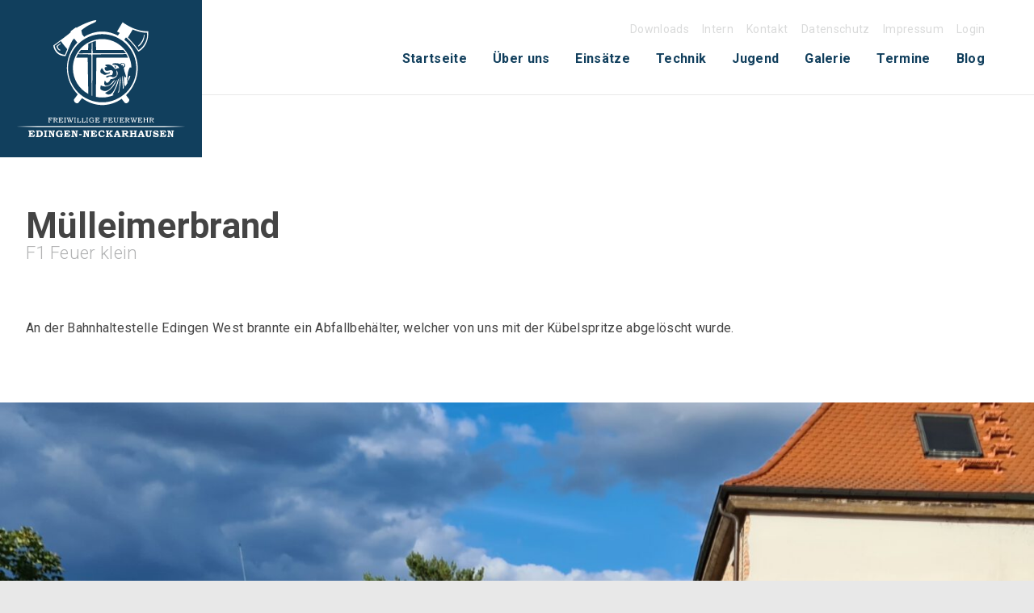

--- FILE ---
content_type: text/html; charset=UTF-8
request_url: https://fwen.de/einsaetze/muelleimerbrand-4-2023-10-15/
body_size: 14494
content:
<!doctype html><html class="no-js" lang="de"><head><meta charset="UTF-8"><meta http-equiv="X-UA-Compatible" content="IE=edge"><meta name="viewport" content="width=device-width, initial-scale=1.0"><link rel="profile" href="http://gmpg.org/xfn/11"><link rel="pingback" href="https://fwen.de/xmlrpc.php"><link media="all" href="https://fwen.de/wp-content/cache/autoptimize/css/autoptimize_89ded84607278941e3749d44fc38333d.css" rel="stylesheet"><title>Mülleimerbrand &#8211; Feuerwehr Edingen-Neckarhausen</title><meta name='robots' content='max-image-preview:large' /><link rel='dns-prefetch' href='//fonts.googleapis.com' /><link rel="alternate" type="application/rss+xml" title="Feuerwehr Edingen-Neckarhausen &raquo; Feed" href="https://fwen.de/feed/" /><link rel='stylesheet' id='Roboto-css' href='//fonts.googleapis.com/css?family=Roboto%3A300%2C400%2C700&#038;ver=6.4.7' type='text/css' media='all' /> <script type="text/javascript" src="https://fwen.de/wp-includes/js/jquery/jquery.min.js?ver=3.7.1" id="jquery-core-js"></script> <script type="text/javascript" src="https://fwen.de/wp-includes/js/jquery/jquery-migrate.min.js?ver=3.4.1" id="jquery-migrate-js"></script> <script type="text/javascript" src="https://fwen.de/wp-includes/js/jquery/ui/core.min.js?ver=1.13.2" id="jquery-ui-core-js"></script> <script type="text/javascript" src="https://fwen.de/wp-includes/js/jquery/ui/mouse.min.js?ver=1.13.2" id="jquery-ui-mouse-js"></script> <script type="text/javascript" src="https://fwen.de/wp-includes/js/jquery/ui/sortable.min.js?ver=1.13.2" id="jquery-ui-sortable-js"></script> <script type="text/javascript" src="https://fwen.de/wp-includes/js/jquery/ui/datepicker.min.js?ver=1.13.2" id="jquery-ui-datepicker-js"></script> <script type="text/javascript" id="jquery-ui-datepicker-js-after">jQuery(function(jQuery){jQuery.datepicker.setDefaults({"closeText":"Schlie\u00dfen","currentText":"Heute","monthNames":["Januar","Februar","M\u00e4rz","April","Mai","Juni","Juli","August","September","Oktober","November","Dezember"],"monthNamesShort":["Jan.","Feb.","M\u00e4rz","Apr.","Mai","Juni","Juli","Aug.","Sep.","Okt.","Nov.","Dez."],"nextText":"Weiter","prevText":"Zur\u00fcck","dayNames":["Sonntag","Montag","Dienstag","Mittwoch","Donnerstag","Freitag","Samstag"],"dayNamesShort":["So.","Mo.","Di.","Mi.","Do.","Fr.","Sa."],"dayNamesMin":["S","M","D","M","D","F","S"],"dateFormat":"d. MM yy","firstDay":1,"isRTL":false});});</script> <script type="text/javascript" src="https://fwen.de/wp-includes/js/jquery/ui/resizable.min.js?ver=1.13.2" id="jquery-ui-resizable-js"></script> <script type="text/javascript" src="https://fwen.de/wp-includes/js/jquery/ui/draggable.min.js?ver=1.13.2" id="jquery-ui-draggable-js"></script> <script type="text/javascript" src="https://fwen.de/wp-includes/js/jquery/ui/controlgroup.min.js?ver=1.13.2" id="jquery-ui-controlgroup-js"></script> <script type="text/javascript" src="https://fwen.de/wp-includes/js/jquery/ui/checkboxradio.min.js?ver=1.13.2" id="jquery-ui-checkboxradio-js"></script> <script type="text/javascript" src="https://fwen.de/wp-includes/js/jquery/ui/button.min.js?ver=1.13.2" id="jquery-ui-button-js"></script> <script type="text/javascript" src="https://fwen.de/wp-includes/js/jquery/ui/dialog.min.js?ver=1.13.2" id="jquery-ui-dialog-js"></script> <script type="text/javascript" id="events-manager-js-extra">var EM = {"ajaxurl":"https:\/\/fwen.de\/wp-admin\/admin-ajax.php","locationajaxurl":"https:\/\/fwen.de\/wp-admin\/admin-ajax.php?action=locations_search","firstDay":"1","locale":"de","dateFormat":"yy-mm-dd","ui_css":"https:\/\/fwen.de\/wp-content\/plugins\/events-manager\/includes\/css\/jquery-ui\/build.min.css","show24hours":"1","is_ssl":"1","autocomplete_limit":"10","calendar":{"breakpoints":{"small":560,"medium":908,"large":false}},"phone":"","datepicker":{"format":"d.m.Y","locale":"de"},"search":{"breakpoints":{"small":650,"medium":850,"full":false}},"url":"https:\/\/fwen.de\/wp-content\/plugins\/events-manager","txt_search":"Suche","txt_searching":"Suche...","txt_loading":"Wird geladen\u00a0\u2026"};</script> <script type="text/javascript" src="https://fwen.de/wp-content/plugins/events-manager/includes/js/events-manager.min.js?ver=6.4.6.4" id="events-manager-js"></script> <script type="text/javascript" src="https://fwen.de/wp-content/plugins/events-manager/includes/external/flatpickr/l10n/de.min.js?ver=6.4.6.4" id="em-flatpickr-localization-js"></script> <script></script><link rel="https://api.w.org/" href="https://fwen.de/wp-json/" /><link rel="EditURI" type="application/rsd+xml" title="RSD" href="https://fwen.de/xmlrpc.php?rsd" /><meta name="generator" content="WordPress 6.4.7" /><link rel="canonical" href="https://fwen.de/einsaetze/muelleimerbrand-4-2023-10-15/" /><link rel='shortlink' href='https://fwen.de/?p=9960' /><link rel="alternate" type="application/json+oembed" href="https://fwen.de/wp-json/oembed/1.0/embed?url=https%3A%2F%2Ffwen.de%2Feinsaetze%2Fmuelleimerbrand-4-2023-10-15%2F" /><link rel="alternate" type="text/xml+oembed" href="https://fwen.de/wp-json/oembed/1.0/embed?url=https%3A%2F%2Ffwen.de%2Feinsaetze%2Fmuelleimerbrand-4-2023-10-15%2F&#038;format=xml" /><meta name="generator" content="Powered by WPBakery Page Builder - drag and drop page builder for WordPress."/><link rel="icon" href="https://fwen.de/wp-content/uploads/2016/11/cropped-favicon-150x150.jpg" sizes="32x32" /><link rel="icon" href="https://fwen.de/wp-content/uploads/2016/11/cropped-favicon-300x300.jpg" sizes="192x192" /><link rel="apple-touch-icon" href="https://fwen.de/wp-content/uploads/2016/11/cropped-favicon-300x300.jpg" /><meta name="msapplication-TileImage" content="https://fwen.de/wp-content/uploads/2016/11/cropped-favicon-300x300.jpg" /> <noscript><style>.wpb_animate_when_almost_visible { opacity: 1; }</style></noscript></head><body class="einsaetze-template-default single single-einsaetze postid-9960 custom-background full-width front-page wpb-js-composer js-comp-ver-7.4 vc_responsive"><div id="wptime-plugin-preloader"></div><div class="header_container"><header id="header" class="header_wrap row" role="banner"><div class="site-header medium-12 large-12"><div class="header-logo"> <a href="https://fwen.de/"><img src="https://fwen.de/wp-content/themes/fwen-subtheme/images/logo-fwen.svg" alt="Feuerwehr Edingen-Neckarhausen" /></a></div><div class="header-main-nav column"><div class="right"><div class="second-nav"><ul id="menu-submenue" class="menu"><li id="menu-item-5129" class="menu-item menu-item-type-post_type menu-item-object-page menu-item-5129"><a href="https://fwen.de/downloads/">Downloads</a></li><li id="menu-item-5948" class="menu-item menu-item-type-custom menu-item-object-custom menu-item-5948"><a href="https://fwen.de/cloud">Intern</a></li><li id="menu-item-49" class="menu-item menu-item-type-post_type menu-item-object-page menu-item-49"><a href="https://fwen.de/kontakt/">Kontakt</a></li><li id="menu-item-4715" class="menu-item menu-item-type-post_type menu-item-object-page menu-item-privacy-policy menu-item-4715"><a rel="privacy-policy" href="https://fwen.de/datenschutz/">Datenschutz</a></li><li id="menu-item-50" class="menu-item menu-item-type-post_type menu-item-object-page menu-item-50"><a href="https://fwen.de/impressum/">Impressum</a></li><li id="menu-item-51" class="menu-item menu-item-type-custom menu-item-object-custom menu-item-51"><a href="/wp-admin">Login</a></li></ul></div><div class="nav_container norm"> <a class="skip-link screen-reader-text" href="#content">Skip to content</a><div class="nav_wrap row"> <button id="warning-button" class="show-for-small-only"><img src="/wp-content/themes/fwen-subtheme/images/icons/warning.svg" /></button><div class="title-bar" data-responsive-toggle="main-menu" data-hide-for="medium"> <button type="button" data-toggle><span class="genericon genericon-menu"></span></button></div><div class="top-bar" id="main-menu"><div class="top-bar-left"><ul class="menu vertical medium-horizontal" data-responsive-menu="drilldown medium-dropdown" data-parent-link="true" data-close-on-click-inside="false"><li id="menu-item-8" class="menu-item menu-item-type-post_type menu-item-object-page menu-item-home menu-item-8"><a href="https://fwen.de/">Startseite</a></li><li id="menu-item-39" class="menu-item menu-item-type-post_type menu-item-object-page menu-item-39"><a href="https://fwen.de/ueber-uns/">Über uns</a></li><li id="menu-item-24" class="menu-item menu-item-type-post_type menu-item-object-page menu-item-24"><a href="https://fwen.de/einsaetze/">Einsätze</a></li><li id="menu-item-38" class="menu-item menu-item-type-post_type menu-item-object-page menu-item-38"><a href="https://fwen.de/technik/">Technik</a></li><li id="menu-item-37" class="menu-item menu-item-type-post_type menu-item-object-page menu-item-37"><a href="https://fwen.de/jugend/">Jugend</a></li><li id="menu-item-57" class="menu-item menu-item-type-post_type menu-item-object-page menu-item-57"><a href="https://fwen.de/galerie/">Galerie</a></li><li id="menu-item-36" class="menu-item menu-item-type-post_type menu-item-object-page menu-item-36"><a href="https://fwen.de/termine/">Termine</a></li><li id="menu-item-5044" class="menu-item menu-item-type-post_type menu-item-object-page current_page_parent menu-item-5044"><a href="https://fwen.de/blog/">Blog</a></li></ul></div></div></div></div></div></div><div class="warning-box show-for-small-only"><h2>Aktuelle Warnungen</h2><div id="wetterdaten-header"></div></div></div></header></div><div class="content_container"><section class="content_wrap row" role="document"><div id="content" class="medium-12 large-12" role="main"><article id="post-9960" class="post-9960 einsaetze type-einsaetze status-publish has-post-thumbnail hentry category-einsatz"><header class="entry-header column"><h1 class="entry-title-page">Mülleimerbrand</h1><h3>F1 Feuer klein</h3></header><div class="entry-content-page column"><div class="small-12 medium-12 large-12 text-content"><p>An der Bahnhaltestelle Edingen West brannte ein Abfallbehälter, welcher von uns mit der Kübelspritze abgelöscht wurde.</p></div></div><div class="clearfix"></div><div class="einsatz-single-image small-12 medium-12 large-12"> <img src="https://fwen.de/wp-content/uploads/2022/07/20220726_184519-1440x995.jpg" /></div><div class="einsatz-fahrzeuge entry-content-page column"><h3>Ausger&uuml;ckte Fahrzeuge</h3><h2>HLF 20</h2></div><div class="einsatz-daten-box"><div class="einsatz-daten-content first small-12 medium-12 large-3 column"><h3>Datum</h3><h2>15.10.2023</h2></div><div class="einsatz-daten-content small-12 medium-12 large-3 column"><h3>Einsatzdauer</h3><h2>14:41						&ndash; 15:10</h2></div></div><footer class="entry-meta"></footer></article></div></section></div><div class="footer_container"><footer id="footer" class="footer_wrap row" role="contentinfo"><div class="medium-12 large-12 columns show-for-small-only"><div class="table mbl"><ul id="menu-submenue-1" class="menu navcntr"><li class="menu-item menu-item-type-post_type menu-item-object-page menu-item-5129"><a href="https://fwen.de/downloads/">Downloads</a></li><li class="menu-item menu-item-type-custom menu-item-object-custom menu-item-5948"><a href="https://fwen.de/cloud">Intern</a></li><li class="menu-item menu-item-type-post_type menu-item-object-page menu-item-49"><a href="https://fwen.de/kontakt/">Kontakt</a></li><li class="menu-item menu-item-type-post_type menu-item-object-page menu-item-privacy-policy menu-item-4715"><a rel="privacy-policy" href="https://fwen.de/datenschutz/">Datenschutz</a></li><li class="menu-item menu-item-type-post_type menu-item-object-page menu-item-50"><a href="https://fwen.de/impressum/">Impressum</a></li><li class="menu-item menu-item-type-custom menu-item-object-custom menu-item-51"><a href="/wp-admin">Login</a></li></ul></div></div><div id="ftxt" class="site-info medium-12 large-12 columns cntr"><div id="footer-adressen"><div id="text-3" class="widget widget_text small-12 medium-6 large-4 left"><h3 class="footer-title">Gerätehaus Edingen</h3><div class="textwidget"><p>Gartenstraße 6<br /> 68535 Edingen-Neckarhausen<br /> Tel.: 06203/81216<br /> Fax: 06203/892809</p></div></div><div id="text-4" class="widget widget_text small-12 medium-6 large-4 left"><h3 class="footer-title">Gerätehaus Neckarhausen</h3><div class="textwidget"><p>Hauptstraße (neben Schloss)<br /> 68535 Edingen-Neckarhausen<br /> Tel.: 06203/808132<br /> Fax: 06203/180070</p></div></div><div id="text-5" class="widget widget_text small-12 medium-6 large-4 left"><h3 class="footer-title">SocialMedia &#038; die FWEN-App</h3><div class="textwidget"><a href="https://www.facebook.com/FWEN112" target="_blank" rel="noopener"><img src="/wp-content/themes/fwen-subtheme/images/icons/icon-fb-badge.svg" alt="facebook" class="footer-fb-badge"/></a><a href="https://itunes.apple.com/de/app/feuerwehr-edingen-neckarhausen/id1120999134?mt=8" target="_blank" rel="noopener"><img src="/wp-content/themes/fwen-subtheme/images/icons/app-store-badge.svg" alt="app store" /></a><a href="http://chayns.net/64946-13322/app" target="_blank" rel="noopener"><img src="/wp-content/themes/fwen-subtheme/images/icons/android-store-badge.svg" alt="android" /></a></div></div></div></div></footer></div><div id="backtotop" class="hvr-fade"> <span class="genericon genericon-collapse"></span></div> <script type="text/javascript" src="https://fwen.de/wp-content/themes/wp-forge/js/what-input.js?ver=6.2.3" id="wpforge_what_input-js"></script> <script type="text/javascript" src="https://fwen.de/wp-content/themes/wp-forge/js/foundation.js?ver=6.2.3" id="wpforge_foundation-js"></script> <script type="text/javascript" src="https://fwen.de/wp-content/themes/wp-forge/js/theme-functions.js?ver=6.2.4.2" id="wpforge_functions-js"></script> <script type="text/javascript" id="nextgen-download-gallery-form-js-extra">var ngg_dlgallery = {"canDownloadAll":"1","canSelectAll":"1","alertNoImages":"Bitte w\u00e4hlen Sie ein oder mehrere Bilder zum Download"};</script> <script type="text/javascript" src="https://fwen.de/wp-content/plugins/nextgen-download-gallery/static/js/download-form.min.js?ver=1.6.2" id="nextgen-download-gallery-form-js"></script> <script type="text/javascript" src="https://fwen.de/wp-content/themes/wp-forge/js/app.js?ver=6.2.4.2" id="wpforge_load_foundation-js"></script> <script></script><script></script> <script src='/wp-content/themes/fwen-subtheme/js/fwen.js'></script> <script src='https://www.dwd.de/DWD/warnungen/warnapp/json/warnings.json'></script> </body></html>

--- FILE ---
content_type: image/svg+xml
request_url: https://fwen.de/wp-content/themes/fwen-subtheme/images/logo-fwen.svg
body_size: 27641
content:
<?xml version="1.0" encoding="utf-8"?>
<!-- Generator: Adobe Illustrator 20.1.0, SVG Export Plug-In . SVG Version: 6.00 Build 0)  -->
<svg version="1.1" id="Ebene_1" xmlns="http://www.w3.org/2000/svg" xmlns:xlink="http://www.w3.org/1999/xlink" x="0px" y="0px"
	 viewBox="0 0 224 155" style="enable-background:new 0 0 224 155;" xml:space="preserve">
<style type="text/css">
	.st0{fill:#FFFFFF;}
</style>
<g>
	<g>
		<path class="st0" d="M16.1,146.1h7.3l1,2.8l-1.1,0.4c-0.2-0.5-0.4-0.8-0.7-1.1c-0.3-0.3-0.5-0.5-0.9-0.6c-0.3-0.1-0.7-0.1-1.1-0.1
			h-1.3v2.2h0.4c0.3,0,0.6,0,0.7-0.1s0.2-0.1,0.2-0.2c0.1-0.1,0.1-0.3,0.1-0.6v-0.3h1.1v3.7h-1.1v-0.4c0-0.3,0-0.4-0.1-0.6
			c-0.1-0.1-0.1-0.2-0.2-0.2c-0.1,0-0.3-0.1-0.7-0.1h-0.4v2c0,0.2,0,0.3,0,0.4c0,0,0.1,0.1,0.1,0.1c0.1,0,0.2,0,0.4,0h0.7
			c0.6,0,1-0.1,1.4-0.2c0.4-0.2,0.7-0.4,1-0.8c0.3-0.4,0.5-0.8,0.7-1.3l1.2,0.4l-1.2,3.3h-7.6v-1.2h0.2c0.3,0,0.5,0,0.6-0.1
			c0.1,0,0.2-0.1,0.2-0.2c0-0.1,0-0.2,0-0.5V148c0-0.3,0-0.4-0.1-0.5c0-0.1-0.1-0.1-0.2-0.2c-0.1,0-0.2-0.1-0.4-0.1h-0.4V146.1z"/>
		<path class="st0" d="M26,146.1h4.6c1,0,1.9,0.2,2.5,0.5c0.6,0.3,1.1,0.8,1.5,1.5c0.4,0.7,0.6,1.4,0.6,2.3c0,0.6-0.1,1.2-0.3,1.7
			c-0.2,0.5-0.5,1-0.8,1.4c-0.4,0.4-0.8,0.7-1.2,0.9c-0.3,0.2-0.8,0.3-1.4,0.4c-0.6,0.1-1.1,0.1-1.4,0.1H26v-1.2h0.3
			c0.3,0,0.4,0,0.5-0.1c0.1,0,0.1-0.1,0.2-0.2c0-0.1,0.1-0.3,0.1-0.5V148c0-0.3,0-0.4-0.1-0.5c0-0.1-0.1-0.1-0.2-0.2
			c-0.1,0-0.3-0.1-0.5-0.1H26V146.1z M29.2,147.5v5.5c0,0.2,0,0.3,0,0.3c0,0.1,0.1,0.1,0.1,0.1c0.1,0,0.2,0,0.5,0
			c0.7,0,1.2-0.1,1.6-0.3c0.4-0.2,0.7-0.6,0.9-1c0.2-0.5,0.4-1,0.4-1.7c0-0.6-0.1-1.2-0.3-1.7c-0.2-0.5-0.5-0.8-0.8-1
			c-0.3-0.2-0.8-0.3-1.4-0.3H29.2z"/>
		<path class="st0" d="M36.6,146.1h4.3v1.2h-0.4c-0.2,0-0.4,0-0.5,0.1c-0.1,0-0.1,0.1-0.2,0.2c0,0.1-0.1,0.3-0.1,0.5v4.9
			c0,0.3,0,0.4,0,0.5c0,0.1,0.1,0.1,0.2,0.2c0.1,0.1,0.2,0.1,0.4,0.1h0.5v1.2h-4.3v-1.2h0.3c0.2,0,0.4,0,0.5-0.1
			c0.1,0,0.1-0.1,0.2-0.2c0-0.1,0.1-0.2,0.1-0.5v-4.9c0-0.3,0-0.5-0.1-0.5c0-0.1-0.1-0.2-0.2-0.2c-0.1,0-0.2-0.1-0.4-0.1h-0.4V146.1
			z"/>
		<path class="st0" d="M42.4,146.1h3.6l2.6,5.1v-3.1c0-0.3,0-0.4,0-0.5c0-0.1-0.1-0.2-0.2-0.2c-0.1,0-0.2-0.1-0.4-0.1h-0.4v-1.2h3.6
			v1.2h-0.4c-0.2,0-0.3,0-0.4,0.1c-0.1,0-0.1,0.1-0.2,0.2c0,0.1-0.1,0.3-0.1,0.5v6.8h-1.8l-3.3-6.5v4.5c0,0.3,0,0.4,0,0.5
			c0,0.1,0.1,0.1,0.2,0.2c0.1,0,0.2,0.1,0.4,0.1H46v1.2h-3.6v-1.2h0.4c0.2,0,0.4,0,0.4-0.1c0.1,0,0.1-0.1,0.2-0.2
			c0-0.1,0.1-0.2,0.1-0.4v-5c0-0.2,0-0.3-0.1-0.4c0-0.1-0.1-0.2-0.2-0.2c-0.1,0-0.2-0.1-0.4-0.1h-0.5V146.1z"/>
		<path class="st0" d="M57.5,150.2h4.3v1.2h-0.3c-0.2,0-0.4,0-0.4,0.1c-0.1,0-0.1,0.1-0.2,0.2c0,0.1-0.1,0.2-0.1,0.5v2.8h-1.3
			l-0.3-0.6c-0.4,0.3-0.8,0.5-1.2,0.6c-0.4,0.1-0.9,0.2-1.3,0.2c-0.8,0-1.5-0.2-2.2-0.6c-0.7-0.4-1.2-0.9-1.6-1.6
			c-0.4-0.7-0.6-1.5-0.6-2.4c0-0.9,0.2-1.6,0.6-2.3c0.4-0.7,0.9-1.2,1.6-1.6c0.7-0.4,1.4-0.6,2.2-0.6c0.4,0,0.8,0,1.2,0.1
			c0.4,0.1,0.7,0.2,1,0.4l0.2-0.4H60l0.8,2.9l-1.2,0.4c-0.4-0.6-0.7-1.1-0.9-1.3c-0.2-0.2-0.5-0.4-0.8-0.5c-0.3-0.1-0.6-0.2-0.9-0.2
			c-0.4,0-0.8,0.1-1.1,0.3c-0.3,0.2-0.6,0.6-0.8,1c-0.2,0.4-0.3,1-0.3,1.6c0,0.7,0.1,1.3,0.3,1.8c0.2,0.5,0.5,0.9,0.9,1.1
			c0.4,0.2,0.7,0.4,1.2,0.4c0.3,0,0.6-0.1,0.9-0.2c0.3-0.1,0.5-0.3,0.6-0.4c0.1-0.2,0.2-0.4,0.2-0.6v-0.3c0-0.2,0-0.4,0-0.4
			c0-0.1-0.1-0.1-0.2-0.2c-0.1,0-0.2-0.1-0.5-0.1h-0.5V150.2z"/>
		<path class="st0" d="M63,146.1h7.3l1,2.8l-1.1,0.4c-0.2-0.5-0.4-0.8-0.7-1.1c-0.3-0.3-0.5-0.5-0.9-0.6c-0.3-0.1-0.7-0.1-1.1-0.1
			h-1.3v2.2h0.4c0.3,0,0.6,0,0.7-0.1c0.1,0,0.2-0.1,0.2-0.2c0.1-0.1,0.1-0.3,0.1-0.6v-0.3h1.1v3.7h-1.1v-0.4c0-0.3,0-0.4-0.1-0.6
			c-0.1-0.1-0.1-0.2-0.2-0.2c-0.1,0-0.3-0.1-0.7-0.1h-0.4v2c0,0.2,0,0.3,0,0.4c0,0,0.1,0.1,0.1,0.1c0.1,0,0.2,0,0.4,0h0.7
			c0.6,0,1-0.1,1.4-0.2c0.4-0.2,0.7-0.4,1-0.8c0.3-0.4,0.5-0.8,0.7-1.3l1.2,0.4l-1.2,3.3H63v-1.2h0.2c0.3,0,0.5,0,0.6-0.1
			c0.1,0,0.2-0.1,0.2-0.2c0-0.1,0-0.2,0-0.5V148c0-0.3,0-0.4-0.1-0.5c0-0.1-0.1-0.1-0.2-0.2c-0.1,0-0.2-0.1-0.4-0.1H63V146.1z"/>
		<path class="st0" d="M72.9,146.1h3.6l2.6,5.1v-3.1c0-0.3,0-0.4,0-0.5c0-0.1-0.1-0.2-0.2-0.2c-0.1,0-0.2-0.1-0.4-0.1H78v-1.2h3.6
			v1.2h-0.4c-0.2,0-0.3,0-0.4,0.1c-0.1,0-0.1,0.1-0.2,0.2c0,0.1-0.1,0.3-0.1,0.5v6.8h-1.8l-3.3-6.5v4.5c0,0.3,0,0.4,0,0.5
			c0,0.1,0.1,0.1,0.2,0.2c0.1,0,0.2,0.1,0.4,0.1h0.4v1.2h-3.6v-1.2h0.4c0.2,0,0.4,0,0.4-0.1c0.1,0,0.1-0.1,0.2-0.2
			c0-0.1,0.1-0.2,0.1-0.4v-5c0-0.2,0-0.3-0.1-0.4c0-0.1-0.1-0.2-0.2-0.2c-0.1,0-0.2-0.1-0.4-0.1h-0.5V146.1z"/>
		<path class="st0" d="M83.1,150.9h3.4v1.5h-3.4V150.9z"/>
		<path class="st0" d="M88.2,146.1h3.6l2.6,5.1v-3.1c0-0.3,0-0.4,0-0.5c0-0.1-0.1-0.2-0.2-0.2c-0.1,0-0.2-0.1-0.4-0.1h-0.4v-1.2H97
			v1.2h-0.4c-0.2,0-0.3,0-0.4,0.1c-0.1,0-0.1,0.1-0.2,0.2c0,0.1-0.1,0.3-0.1,0.5v6.8h-1.8l-3.3-6.5v4.5c0,0.3,0,0.4,0,0.5
			c0,0.1,0.1,0.1,0.2,0.2c0.1,0,0.2,0.1,0.4,0.1h0.4v1.2h-3.6v-1.2h0.4c0.2,0,0.4,0,0.4-0.1c0.1,0,0.1-0.1,0.2-0.2
			c0-0.1,0.1-0.2,0.1-0.4v-5c0-0.2,0-0.3-0.1-0.4c0-0.1-0.1-0.2-0.2-0.2c-0.1,0-0.2-0.1-0.4-0.1h-0.5V146.1z"/>
		<path class="st0" d="M98.4,146.1h7.3l1,2.8l-1.1,0.4c-0.2-0.5-0.4-0.8-0.7-1.1c-0.3-0.3-0.5-0.5-0.9-0.6c-0.3-0.1-0.7-0.1-1.1-0.1
			h-1.3v2.2h0.4c0.3,0,0.6,0,0.7-0.1c0.1,0,0.2-0.1,0.2-0.2c0.1-0.1,0.1-0.3,0.1-0.6v-0.3h1.1v3.7H103v-0.4c0-0.3,0-0.4-0.1-0.6
			c-0.1-0.1-0.1-0.2-0.2-0.2c-0.1,0-0.3-0.1-0.7-0.1h-0.4v2c0,0.2,0,0.3,0,0.4c0,0,0.1,0.1,0.1,0.1c0.1,0,0.2,0,0.4,0h0.7
			c0.6,0,1-0.1,1.4-0.2c0.4-0.2,0.7-0.4,1-0.8c0.3-0.4,0.5-0.8,0.7-1.3l1.2,0.4l-1.2,3.3h-7.6v-1.2h0.2c0.3,0,0.5,0,0.6-0.1
			c0.1,0,0.2-0.1,0.2-0.2c0-0.1,0-0.2,0-0.5V148c0-0.3,0-0.4-0.1-0.5c0-0.1-0.1-0.1-0.2-0.2c-0.1,0-0.2-0.1-0.4-0.1h-0.4V146.1z"/>
		<path class="st0" d="M115,146.1h0.9l0.9,3.2l-1.2,0.3c-0.4-0.8-0.8-1.3-1.1-1.6c-0.5-0.4-1-0.6-1.6-0.6c-0.4,0-0.8,0.1-1.1,0.3
			c-0.4,0.2-0.6,0.6-0.8,1c-0.2,0.4-0.3,1-0.3,1.6c0,0.9,0.2,1.7,0.7,2.3c0.5,0.7,1.1,1,1.9,1c0.5,0,1-0.1,1.4-0.4
			c0.6-0.3,1.1-0.8,1.5-1.4l1,0.7c-0.6,0.9-1.2,1.5-1.7,1.8c-0.8,0.5-1.7,0.8-2.7,0.8c-0.8,0-1.6-0.2-2.2-0.6
			c-0.7-0.4-1.2-1-1.6-1.7c-0.4-0.7-0.6-1.5-0.6-2.3c0-0.8,0.2-1.6,0.6-2.3c0.4-0.7,0.9-1.2,1.6-1.6c0.7-0.4,1.4-0.6,2.2-0.6
			c0.8,0,1.6,0.2,2.2,0.5L115,146.1z"/>
		<path class="st0" d="M118.3,146.1h4.3v1.2h-0.3c-0.3,0-0.4,0-0.5,0c-0.1,0-0.2,0.1-0.2,0.2c0,0.1-0.1,0.2-0.1,0.5v2.3l2.7-2.5
			c0.1-0.1,0.2-0.2,0.2-0.2c0,0,0-0.1,0-0.1c0-0.1,0-0.1-0.1-0.1c0,0-0.2,0-0.4,0h-0.4v-1.2h4v1.2h-0.1c-0.2,0-0.3,0-0.4,0
			c-0.1,0-0.2,0.1-0.3,0.1c-0.1,0.1-0.2,0.2-0.4,0.3l-2.1,1.8l2.5,3.4c0.2,0.3,0.4,0.5,0.5,0.5c0.1,0.1,0.3,0.1,0.6,0.1h0.2v1.2
			h-4.4v-1.2h0.2c0.3,0,0.5,0,0.6,0c0.1,0,0.1-0.1,0.1-0.1c0-0.1-0.1-0.2-0.2-0.4l-1.5-2.2l-1.3,1.2v0.9c0,0.2,0,0.4,0.1,0.5
			c0,0.1,0.1,0.1,0.2,0.2c0.1,0,0.2,0.1,0.5,0.1h0.4v1.2h-4.3v-1.2h0.3c0.2,0,0.4,0,0.5-0.1c0.1,0,0.1-0.1,0.2-0.2
			c0-0.1,0.1-0.2,0.1-0.5v-4.8c0-0.3,0-0.4-0.1-0.5c0-0.1-0.1-0.2-0.2-0.2c-0.1,0-0.2-0.1-0.5-0.1h-0.4V146.1z"/>
		<path class="st0" d="M132.6,146.1h2l2.6,6.8c0.1,0.4,0.3,0.6,0.4,0.7c0.1,0.1,0.3,0.1,0.6,0.1v1.2H134v-1.2l0.3,0
			c0.2,0,0.4,0,0.5-0.1c0.1-0.1,0.1-0.1,0.1-0.2c0-0.1,0-0.2-0.1-0.5l-0.3-0.8h-2.7l-0.3,0.9c-0.1,0.2-0.1,0.3-0.1,0.4
			c0,0.1,0,0.1,0.1,0.2c0,0.1,0.1,0.1,0.2,0.1c0.1,0,0.3,0,0.6,0v1.2h-3.4v-1.2c0.2,0,0.4,0,0.5-0.1c0.1,0,0.2-0.1,0.2-0.2
			c0.1-0.1,0.1-0.2,0.2-0.4L132.6,146.1z M132.3,150.8h1.7l-0.9-2.4L132.3,150.8z"/>
		<path class="st0" d="M139.2,146.1h5.4c0.3,0,0.7,0,1.1,0.1c0.4,0.1,0.8,0.2,1.1,0.4c0.3,0.2,0.6,0.5,0.8,0.8
			c0.2,0.3,0.3,0.7,0.3,1.1c0,0.7-0.2,1.2-0.7,1.6c-0.5,0.4-1,0.7-1.7,0.8l1.8,2.1l0.1,0.1c0.1,0.1,0.2,0.2,0.3,0.3
			c0.1,0.1,0.2,0.1,0.3,0.1c0.1,0,0.2,0,0.4,0h0.4v1.2H146l-2.8-3.8h-0.7v1.8c0,0.3,0,0.5,0.1,0.6c0,0.1,0.1,0.1,0.2,0.2
			c0.1,0,0.2,0.1,0.4,0.1h0.4v1.2h-4.3v-1.2h0.4c0.2,0,0.4,0,0.4-0.1c0.1,0,0.2-0.1,0.2-0.2c0-0.1,0-0.2,0-0.5v-4.9
			c0-0.2,0-0.3,0-0.4c0-0.1-0.1-0.1-0.2-0.2c-0.1,0-0.2-0.1-0.3-0.1l-0.2,0h-0.3V146.1z M142.5,147.5v2.3h1.3c0.5,0,0.9,0,1.1-0.1
			c0.3-0.1,0.4-0.2,0.6-0.4c0.1-0.2,0.2-0.4,0.2-0.6c0-0.2-0.1-0.4-0.2-0.6c-0.1-0.2-0.3-0.3-0.5-0.4c-0.2-0.1-0.6-0.1-1.1-0.1
			H142.5z"/>
		<path class="st0" d="M149.9,146.1h4.3v1.2h-0.4c-0.2,0-0.4,0-0.4,0.1c-0.1,0-0.1,0.1-0.2,0.2c0,0.1-0.1,0.3-0.1,0.5v1.5h3.2v-1.6
			c0-0.2,0-0.3,0-0.4c0-0.1-0.1-0.2-0.2-0.2c-0.1,0-0.3-0.1-0.5-0.1h-0.3v-1.2h4.3v1.2h-0.4c-0.2,0-0.4,0-0.5,0.1
			c-0.1,0-0.1,0.1-0.2,0.2c0,0.1,0,0.3,0,0.6v4.8c0,0.3,0,0.5,0.1,0.6c0,0.1,0.1,0.1,0.2,0.2c0.1,0,0.3,0.1,0.6,0.1h0.3v1.2h-4.3
			v-1.2h0.3c0.3,0,0.4,0,0.5-0.1c0.1,0,0.2-0.1,0.2-0.2c0-0.1,0.1-0.3,0.1-0.6V151h-3.2v1.9c0,0.3,0,0.5,0,0.5
			c0,0.1,0.1,0.2,0.2,0.2c0.1,0,0.3,0.1,0.5,0.1h0.3v1.2h-4.3v-1.2h0.3c0.2,0,0.4,0,0.5-0.1c0.1,0,0.2-0.1,0.2-0.2
			c0-0.1,0.1-0.2,0.1-0.5v-4.8c0-0.3,0-0.5-0.1-0.6c0-0.1-0.1-0.2-0.2-0.2c-0.1,0-0.2-0.1-0.4-0.1h-0.4V146.1z"/>
		<path class="st0" d="M164.3,146.1h2l2.6,6.8c0.1,0.4,0.3,0.6,0.4,0.7c0.1,0.1,0.3,0.1,0.6,0.1v1.2h-4.2v-1.2l0.3,0
			c0.2,0,0.4,0,0.5-0.1c0.1-0.1,0.1-0.1,0.1-0.2c0-0.1,0-0.2-0.1-0.5l-0.3-0.8h-2.7l-0.3,0.9c-0.1,0.2-0.1,0.3-0.1,0.4
			c0,0.1,0,0.1,0.1,0.2c0,0.1,0.1,0.1,0.2,0.1c0.1,0,0.3,0,0.6,0v1.2h-3.4v-1.2c0.2,0,0.4,0,0.5-0.1s0.2-0.1,0.2-0.2
			c0.1-0.1,0.1-0.2,0.2-0.4L164.3,146.1z M164,150.8h1.7l-0.9-2.4L164,150.8z"/>
		<path class="st0" d="M170.4,146.1h4.3v1.2h-0.4c-0.2,0-0.3,0-0.4,0.1c-0.1,0-0.1,0.1-0.2,0.2c0,0.1-0.1,0.3-0.1,0.5v3.2
			c0,0.6,0.1,1,0.2,1.3c0.1,0.3,0.3,0.5,0.5,0.7c0.2,0.2,0.5,0.2,0.9,0.2s0.7-0.1,0.9-0.3c0.3-0.2,0.5-0.4,0.6-0.6
			c0.1-0.3,0.2-0.7,0.2-1.3v-3.5c0-0.1,0-0.3-0.1-0.3c-0.1-0.1-0.1-0.1-0.2-0.2c-0.1,0-0.2,0-0.4,0h-0.3v-1.2h3.6v1.2h-0.3
			c-0.3,0-0.5,0-0.5,0.1c-0.1,0.1-0.2,0.1-0.2,0.2c0,0.1-0.1,0.2-0.1,0.5v3.5c0,0.6-0.1,1.2-0.3,1.6c-0.3,0.6-0.7,1-1.2,1.4
			c-0.6,0.3-1.2,0.5-2,0.5c-0.5,0-1-0.1-1.5-0.2c-0.4-0.2-0.8-0.4-1.1-0.7c-0.3-0.3-0.5-0.6-0.7-1c-0.1-0.3-0.2-0.9-0.2-1.5v-3.4
			c0-0.3,0-0.5-0.1-0.6c0-0.1-0.1-0.2-0.2-0.2c-0.1,0-0.2-0.1-0.4-0.1h-0.4V146.1z"/>
		<path class="st0" d="M187.4,146.1l0.8,2.9l-1.2,0.3c-0.4-0.7-0.8-1.2-1.3-1.5c-0.5-0.3-1-0.5-1.6-0.5c-0.4,0-0.6,0.1-0.9,0.2
			c-0.2,0.1-0.3,0.3-0.3,0.5c0,0.2,0.1,0.4,0.3,0.6c0.2,0.2,0.5,0.3,1,0.5l1.7,0.5c0.9,0.3,1.6,0.6,2,1.1c0.4,0.4,0.6,1,0.6,1.6
			c0,0.8-0.3,1.4-0.9,1.9c-0.7,0.6-1.5,0.9-2.5,0.9c-0.5,0-0.9-0.1-1.3-0.2c-0.4-0.1-0.8-0.3-1.2-0.6l-0.3,0.6h-0.9l-0.6-3.4
			l1.2-0.3c0.3,0.7,0.7,1.3,1.3,1.7c0.6,0.5,1.2,0.7,1.9,0.7c0.3,0,0.6,0,0.8-0.1c0.2-0.1,0.4-0.2,0.5-0.3c0.1-0.1,0.2-0.3,0.2-0.4
			c0-0.3-0.1-0.5-0.4-0.6c-0.2-0.2-0.7-0.4-1.3-0.5l-1.5-0.4c-0.2-0.1-0.5-0.2-0.9-0.4c-0.4-0.2-0.7-0.4-0.9-0.5
			c-0.2-0.2-0.4-0.4-0.5-0.7c-0.1-0.3-0.2-0.6-0.2-0.9c0-0.5,0.1-0.9,0.4-1.3c0.3-0.4,0.6-0.7,1.2-1c0.5-0.2,1.1-0.4,1.7-0.4
			c0.8,0,1.4,0.2,2.1,0.6l0.2-0.4H187.4z"/>
		<path class="st0" d="M189.9,146.1h7.3l1,2.8l-1.1,0.4c-0.2-0.5-0.4-0.8-0.7-1.1c-0.3-0.3-0.5-0.5-0.9-0.6
			c-0.3-0.1-0.7-0.1-1.1-0.1h-1.3v2.2h0.4c0.3,0,0.6,0,0.7-0.1c0.1,0,0.2-0.1,0.2-0.2c0.1-0.1,0.1-0.3,0.1-0.6v-0.3h1.1v3.7h-1.1
			v-0.4c0-0.3,0-0.4-0.1-0.6c-0.1-0.1-0.1-0.2-0.2-0.2c-0.1,0-0.3-0.1-0.7-0.1h-0.4v2c0,0.2,0,0.3,0,0.4c0,0,0.1,0.1,0.1,0.1
			c0.1,0,0.2,0,0.4,0h0.7c0.6,0,1-0.1,1.4-0.2c0.4-0.2,0.7-0.4,1-0.8c0.3-0.4,0.5-0.8,0.7-1.3l1.2,0.4l-1.2,3.3h-7.6v-1.2h0.2
			c0.3,0,0.5,0,0.6-0.1c0.1,0,0.2-0.1,0.2-0.2c0-0.1,0-0.2,0-0.5V148c0-0.3,0-0.4-0.1-0.5c0-0.1-0.1-0.1-0.2-0.2
			c-0.1,0-0.2-0.1-0.4-0.1h-0.4V146.1z"/>
		<path class="st0" d="M199.8,146.1h3.6l2.6,5.1v-3.1c0-0.3,0-0.4,0-0.5c0-0.1-0.1-0.2-0.2-0.2c-0.1,0-0.2-0.1-0.4-0.1h-0.4v-1.2
			h3.6v1.2h-0.4c-0.2,0-0.3,0-0.4,0.1c-0.1,0-0.1,0.1-0.2,0.2c0,0.1-0.1,0.3-0.1,0.5v6.8h-1.8l-3.3-6.5v4.5c0,0.3,0,0.4,0,0.5
			c0,0.1,0.1,0.1,0.2,0.2c0.1,0,0.2,0.1,0.4,0.1h0.4v1.2h-3.6v-1.2h0.4c0.2,0,0.4,0,0.4-0.1c0.1,0,0.1-0.1,0.2-0.2
			c0-0.1,0.1-0.2,0.1-0.4v-5c0-0.2,0-0.3-0.1-0.4c0-0.1-0.1-0.2-0.2-0.2c-0.1,0-0.2-0.1-0.4-0.1h-0.5V146.1z"/>
	</g>
	<g>
		<path class="st0" d="M42.2,129.2v0.5h0.3c0.2,0,0.3,0,0.3,0c0.1,0,0.1,0.1,0.1,0.1c0,0.1,0,0.2,0,0.4v4.3c0,0.2,0,0.3,0,0.4
			c0,0.1-0.1,0.1-0.1,0.1c0,0-0.1,0-0.4,0h-0.2v0.5h2.5v-0.5h-0.2c-0.2,0-0.3,0-0.4-0.1c-0.1,0-0.1-0.1-0.1-0.1c0,0-0.1-0.1-0.1-0.4
			v-1.9h0.6c0.3,0,0.5,0,0.6,0.1c0.1,0.1,0.2,0.1,0.3,0.3c0.1,0.1,0.1,0.3,0.1,0.5v0.3h0.6V131h-0.6v0.2c0,0.2,0,0.4-0.1,0.6
			c-0.1,0.1-0.2,0.2-0.3,0.3c-0.1,0.1-0.4,0.1-0.7,0.1H44v-2.3h1.3c0.4,0,0.8,0,1,0.1c0.2,0.1,0.4,0.2,0.5,0.3
			c0.2,0.2,0.3,0.4,0.5,0.8l0,0.1l0.5-0.2l-0.6-1.8H42.2z"/>
		<path class="st0" d="M54.5,135.1c-0.1,0-0.2-0.1-0.3-0.2c0,0-0.1-0.1-0.3-0.3l-1.6-2c0.5,0,0.9-0.1,1.2-0.2
			c0.3-0.2,0.6-0.4,0.7-0.6c0.2-0.3,0.3-0.6,0.3-0.9c0-0.3-0.1-0.6-0.3-0.9c-0.2-0.3-0.4-0.4-0.8-0.6c-0.3-0.1-0.8-0.2-1.4-0.2h-3.3
			v0.5H49c0.2,0,0.3,0,0.3,0c0.1,0,0.1,0.1,0.1,0.1c0,0.1,0,0.2,0,0.4v4.2c0,0.4,0,0.4,0,0.4c0,0.1,0,0.1-0.1,0.2
			c0,0-0.1,0.1-0.1,0.1c0,0-0.1,0-0.3,0h-0.3v0.5h2.5v-0.5H51c-0.3,0-0.4,0-0.4-0.1c-0.1,0-0.1-0.1-0.1-0.2c0,0,0-0.1,0-0.4v-1.9
			h0.7l2.3,3l0,0h1.5v-0.5h-0.2C54.8,135.2,54.6,135.2,54.5,135.1z M53.4,130.9c0,0.3-0.1,0.5-0.2,0.7c-0.1,0.2-0.3,0.3-0.6,0.4
			c-0.2,0.1-0.5,0.1-0.9,0.1h-1.2v-2.3h1.6c0.4,0,0.6,0,0.8,0.1c0.2,0.1,0.3,0.2,0.4,0.4C53.4,130.5,53.4,130.7,53.4,130.9z"/>
		<path class="st0" d="M61.6,133.5c-0.2,0.4-0.3,0.7-0.5,0.9c-0.2,0.3-0.5,0.4-0.8,0.6c-0.3,0.1-0.7,0.2-1.2,0.2h-1
			c-0.3,0-0.3,0-0.3,0c0,0-0.1,0-0.1-0.1c0,0,0-0.1,0-0.4v-2h0.7c0.2,0,0.4,0,0.5,0c0.1,0,0.2,0.1,0.3,0.2c0.1,0.1,0.1,0.2,0.2,0.2
			c0,0.1,0,0.2,0,0.4v0.3H60v-2.9h-0.6v0.2c0,0.3,0,0.4-0.1,0.5c0,0.1-0.1,0.2-0.3,0.3c-0.1,0.1-0.3,0.1-0.6,0.1h-0.7v-2.2h1.5
			c0.4,0,0.7,0,0.9,0.1c0.2,0,0.3,0.1,0.5,0.2c0.2,0.1,0.3,0.2,0.4,0.4c0.1,0.2,0.2,0.4,0.3,0.6l0,0.1l0.5-0.2l-0.6-1.8H56v0.5H56
			c0.4,0,0.5,0,0.5,0c0.1,0,0.1,0.1,0.2,0.1c0,0,0.1,0.1,0.1,0.4v4.4c0,0.3,0,0.3,0,0.4c0,0.1-0.1,0.1-0.2,0.2c0,0-0.1,0-0.4,0H56
			v0.5h5.5l0.7-2.1L61.6,133.5L61.6,133.5z"/>
		<path class="st0" d="M63.2,129.7h0.3c0.2,0,0.3,0,0.4,0.1c0.1,0,0.1,0.1,0.1,0.1c0,0.1,0,0.2,0,0.5v4.2c0,0.3,0,0.4,0,0.4
			c0,0.1-0.1,0.1-0.1,0.1c0,0-0.1,0.1-0.4,0.1h-0.3v0.5h2.5v-0.5h-0.2c-0.2,0-0.3,0-0.4-0.1c-0.1,0-0.1-0.1-0.1-0.2
			c0-0.1-0.1-0.2-0.1-0.4v-4.1c0-0.3,0-0.4,0.1-0.5c0-0.1,0.1-0.1,0.1-0.2c0.1,0,0.2-0.1,0.4-0.1h0.2v-0.5h-2.5V129.7z"/>
		<path class="st0" d="M73.4,129.7h0.3c0.2,0,0.3,0,0.3,0.1c0,0,0.1,0.1,0.1,0.1c0,0.1,0,0.2-0.1,0.3l-1.3,4.1l-1.3-4.1
			c0-0.2-0.1-0.3-0.1-0.3c0-0.1,0-0.1,0.1-0.1c0,0,0.1-0.1,0.3-0.1h0.3v-0.5h-2.4v0.5h0.1c0.2,0,0.3,0,0.4,0.1
			c0.1,0.1,0.2,0.2,0.3,0.4l0.3,0.8l-1.1,3.3l-1.2-4.1c0-0.1-0.1-0.3-0.1-0.3c0-0.1,0-0.1,0.1-0.2c0,0,0.1,0,0.3,0H69v-0.5h-2.4v0.5
			h0.1c0.2,0,0.3,0,0.4,0.1c0.1,0.1,0.2,0.2,0.3,0.5l1.7,5.4l0,0h0.7L71,132l1.2,3.6l0,0H73l1.8-5.4c0.1-0.2,0.1-0.3,0.2-0.4
			c0-0.1,0.1-0.1,0.2-0.1c0.1,0,0.2,0,0.3,0l0.1,0v-0.5h-2.1V129.7z"/>
		<path class="st0" d="M76.4,129.7h0.3c0.2,0,0.3,0,0.4,0.1c0.1,0,0.1,0.1,0.1,0.1c0,0.1,0,0.2,0,0.5v4.2c0,0.3,0,0.4,0,0.4
			c0,0.1-0.1,0.1-0.1,0.1c0,0-0.1,0.1-0.4,0.1h-0.3v0.5h2.5v-0.5h-0.2c-0.2,0-0.3,0-0.4-0.1c-0.1,0-0.1-0.1-0.1-0.2
			c0-0.1-0.1-0.2-0.1-0.4v-4.1c0-0.3,0-0.4,0.1-0.5c0-0.1,0.1-0.1,0.1-0.2c0.1,0,0.2-0.1,0.4-0.1h0.2v-0.5h-2.5V129.7z"/>
		<path class="st0" d="M85.1,133.5c-0.2,0.4-0.4,0.7-0.6,1c-0.2,0.2-0.4,0.4-0.7,0.5c-0.3,0.1-0.6,0.2-1,0.2h-0.3
			c-0.3,0-0.3,0-0.3,0c0,0-0.1,0-0.1-0.1c0,0,0-0.1,0-0.3v-4.4c0-0.2,0-0.3,0-0.3c0-0.1,0.1-0.1,0.1-0.1c0,0,0.1,0,0.3,0h0.3v-0.5
			h-2.6v0.5h0.3c0.2,0,0.3,0,0.4,0c0.1,0,0.1,0.1,0.1,0.1c0,0,0,0.2,0,0.4v4.3c0,0.2,0,0.3,0,0.4c0,0.1-0.1,0.1-0.1,0.1
			c0,0-0.1,0-0.4,0h-0.3v0.5h4.7l0.7-2.1L85.1,133.5L85.1,133.5z"/>
		<path class="st0" d="M91.2,133.5c-0.2,0.4-0.4,0.7-0.6,1c-0.2,0.2-0.4,0.4-0.7,0.5c-0.3,0.1-0.6,0.2-1,0.2h-0.3
			c-0.3,0-0.3,0-0.3,0c0,0-0.1,0-0.1-0.1c0,0,0-0.1,0-0.3v-4.4c0-0.2,0-0.3,0-0.3c0-0.1,0.1-0.1,0.1-0.1c0,0,0.1,0,0.3,0h0.3v-0.5
			h-2.6v0.5h0.3c0.2,0,0.3,0,0.4,0c0.1,0,0.1,0.1,0.1,0.1c0,0,0,0.2,0,0.4v4.3c0,0.2,0,0.3,0,0.4c0,0.1-0.1,0.1-0.1,0.1
			c0,0-0.1,0-0.4,0h-0.3v0.5H91l0.7-2.1L91.2,133.5L91.2,133.5z"/>
		<path class="st0" d="M92.4,129.7h0.3c0.2,0,0.3,0,0.4,0.1c0.1,0,0.1,0.1,0.1,0.1c0,0.1,0,0.2,0,0.5v4.2c0,0.3,0,0.4,0,0.4
			c0,0.1-0.1,0.1-0.1,0.1c0,0-0.1,0.1-0.4,0.1h-0.3v0.5H95v-0.5h-0.2c-0.2,0-0.3,0-0.4-0.1c-0.1,0-0.1-0.1-0.1-0.2
			c0-0.1-0.1-0.2-0.1-0.4v-4.1c0-0.3,0-0.4,0.1-0.5c0-0.1,0.1-0.1,0.1-0.2c0.1,0,0.2-0.1,0.4-0.1H95v-0.5h-2.5V129.7z"/>
		<path class="st0" d="M100.3,132.8L100.3,132.8c0.5,0,0.6,0,0.7,0c0.1,0,0.2,0.1,0.2,0.2c0.1,0.1,0.1,0.3,0.1,0.5v0.3
			c0,0.2,0,0.4-0.1,0.5c0,0.1-0.1,0.2-0.2,0.3c-0.1,0.1-0.3,0.2-0.6,0.3c-0.2,0.1-0.5,0.1-0.7,0.1c-0.4,0-0.8-0.1-1.2-0.3
			c-0.4-0.2-0.7-0.6-0.9-1c-0.2-0.4-0.3-0.9-0.3-1.4c0-0.7,0.2-1.4,0.6-1.9c0.4-0.5,1-0.8,1.6-0.8c0.4,0,0.8,0.1,1.2,0.4
			c0.3,0.3,0.7,0.7,0.9,1.3l0,0l0.5-0.2l-0.5-2.1h-0.4l-0.1,0.4c-0.2-0.1-0.3-0.2-0.4-0.2c-0.2-0.1-0.4-0.1-0.6-0.2
			c-0.2,0-0.4-0.1-0.6-0.1c-0.9,0-1.6,0.3-2.3,1c-0.6,0.6-0.9,1.4-0.9,2.4c0,0.9,0.3,1.7,0.9,2.4c0.6,0.6,1.4,1,2.2,1
			c0.4,0,0.9-0.1,1.3-0.2c0.3-0.1,0.5-0.2,0.8-0.4l0.2,0.5h0.5v-2.3c0-0.3,0-0.4,0-0.4c0-0.1,0.1-0.1,0.1-0.1c0,0,0.1,0,0.3,0h0.3
			v-0.5h-2.7V132.8z"/>
		<path class="st0" d="M109.9,133.5c-0.2,0.4-0.3,0.7-0.5,0.9c-0.2,0.3-0.5,0.4-0.8,0.6c-0.3,0.1-0.7,0.2-1.2,0.2h-1
			c-0.3,0-0.3,0-0.3,0c0,0-0.1,0-0.1-0.1c0,0,0-0.1,0-0.4v-2h0.7c0.2,0,0.4,0,0.5,0c0.1,0,0.2,0.1,0.3,0.2c0.1,0.1,0.1,0.2,0.2,0.2
			c0,0.1,0,0.2,0,0.4v0.3h0.6v-2.9h-0.6v0.2c0,0.3,0,0.4-0.1,0.5c0,0.1-0.1,0.2-0.3,0.3c-0.1,0.1-0.3,0.1-0.6,0.1H106v-2.2h1.5
			c0.4,0,0.7,0,0.9,0.1c0.2,0,0.3,0.1,0.5,0.2c0.2,0.1,0.3,0.2,0.4,0.4c0.1,0.2,0.2,0.4,0.3,0.6l0,0.1l0.5-0.2l-0.6-1.8h-5.3v0.5
			h0.1c0.4,0,0.5,0,0.5,0c0.1,0,0.1,0.1,0.2,0.1c0,0,0.1,0.1,0.1,0.4v4.4c0,0.3,0,0.3,0,0.4c0,0.1-0.1,0.1-0.2,0.2c0,0-0.1,0-0.4,0
			h-0.2v0.5h5.5l0.7-2.1L109.9,133.5L109.9,133.5z"/>
		<path class="st0" d="M120,129.2h-5v0.5h0.3c0.2,0,0.3,0,0.3,0c0.1,0,0.1,0.1,0.1,0.1c0,0,0,0.2,0,0.4v4.3c0,0.2,0,0.3,0,0.4
			c0,0.1-0.1,0.1-0.1,0.1c0,0-0.1,0-0.4,0h-0.2v0.5h2.5v-0.5h-0.2c-0.2,0-0.3,0-0.4-0.1c-0.1,0-0.1-0.1-0.1-0.1c0,0-0.1-0.1-0.1-0.4
			v-1.9h0.6c0.3,0,0.5,0,0.6,0.1c0.1,0.1,0.2,0.1,0.3,0.3c0.1,0.1,0.1,0.3,0.1,0.5v0.3h0.6V131h-0.6v0.2c0,0.2,0,0.4-0.1,0.6
			c-0.1,0.1-0.2,0.2-0.3,0.3c-0.1,0.1-0.4,0.1-0.7,0.1h-0.6v-2.3h1.3c0.4,0,0.8,0,1,0.1c0.2,0.1,0.4,0.2,0.5,0.3
			c0.2,0.2,0.3,0.4,0.5,0.8l0,0.1l0.5-0.2L120,129.2L120,129.2z"/>
		<path class="st0" d="M127.2,133.5c-0.2,0.4-0.3,0.7-0.5,0.9c-0.2,0.3-0.5,0.4-0.8,0.6c-0.3,0.1-0.7,0.2-1.2,0.2h-1
			c-0.3,0-0.3,0-0.3,0c0,0-0.1,0-0.1-0.1c0,0,0-0.1,0-0.4v-2h0.7c0.2,0,0.4,0,0.5,0c0.1,0,0.2,0.1,0.3,0.2c0.1,0.1,0.1,0.2,0.2,0.2
			c0,0.1,0,0.2,0,0.4v0.3h0.6v-2.9H125v0.2c0,0.3,0,0.4-0.1,0.5c0,0.1-0.1,0.2-0.3,0.3c-0.1,0.1-0.3,0.1-0.6,0.1h-0.7v-2.2h1.5
			c0.4,0,0.7,0,0.9,0.1c0.2,0,0.3,0.1,0.5,0.2c0.2,0.1,0.3,0.2,0.4,0.4c0.1,0.2,0.2,0.4,0.3,0.6l0,0.1l0.5-0.2l-0.6-1.8h-5.3v0.5
			h0.1c0.4,0,0.5,0,0.5,0c0.1,0,0.1,0.1,0.2,0.1c0,0,0.1,0.1,0.1,0.4v4.4c0,0.3,0,0.3,0,0.4c0,0.1-0.1,0.1-0.2,0.2c0,0-0.1,0-0.4,0
			h-0.2v0.5h5.5l0.7-2.1L127.2,133.5L127.2,133.5z"/>
		<path class="st0" d="M133.2,129.7h0.2c0.2,0,0.3,0,0.3,0.1c0.1,0,0.1,0.1,0.2,0.2c0,0.1,0.1,0.2,0.1,0.4v2.7
			c0,0.5-0.1,0.9-0.2,1.1c-0.1,0.2-0.3,0.4-0.6,0.6c-0.3,0.2-0.6,0.3-1,0.3c-0.3,0-0.6-0.1-0.9-0.2c-0.3-0.2-0.5-0.4-0.6-0.6
			c-0.1-0.2-0.2-0.6-0.2-1.1v-2.9c0-0.3,0-0.4,0-0.4c0-0.1,0.1-0.1,0.1-0.1c0.1,0,0.2-0.1,0.4-0.1h0.2v-0.5h-2.6v0.5h0.3
			c0.2,0,0.3,0,0.3,0c0.1,0,0.1,0.1,0.1,0.1c0,0.1,0,0.2,0,0.4v3.1c0,0.5,0.1,0.9,0.3,1.2c0.2,0.3,0.5,0.6,0.9,0.8
			c0.4,0.2,0.9,0.3,1.3,0.3c0.5,0,1-0.1,1.4-0.3c0.4-0.2,0.7-0.5,0.9-0.9c0.2-0.4,0.3-0.8,0.3-1.4v-2.9c0-0.2,0-0.4,0.1-0.5
			c0.1-0.1,0.2-0.1,0.5-0.1h0.2v-0.5h-2.2V129.7z"/>
		<path class="st0" d="M142.3,133.5c-0.2,0.4-0.3,0.7-0.5,0.9c-0.2,0.3-0.5,0.4-0.8,0.6c-0.3,0.1-0.7,0.2-1.2,0.2h-1
			c-0.3,0-0.3,0-0.3,0c0,0-0.1,0-0.1-0.1c0,0,0-0.1,0-0.4v-2h0.7c0.2,0,0.4,0,0.5,0c0.1,0,0.2,0.1,0.3,0.2c0.1,0.1,0.1,0.2,0.2,0.2
			c0,0.1,0,0.2,0,0.4v0.3h0.6v-2.9h-0.6v0.2c0,0.3,0,0.4-0.1,0.5c0,0.1-0.1,0.2-0.3,0.3c-0.1,0.1-0.3,0.1-0.6,0.1h-0.7v-2.2h1.5
			c0.4,0,0.7,0,0.9,0.1c0.2,0,0.3,0.1,0.5,0.2c0.2,0.1,0.3,0.2,0.4,0.4c0.1,0.2,0.2,0.4,0.3,0.6l0,0.1l0.5-0.2l-0.6-1.8h-5.3v0.5
			h0.1c0.4,0,0.5,0,0.5,0c0.1,0,0.1,0.1,0.2,0.1c0,0,0.1,0.1,0.1,0.4v4.4c0,0.3,0,0.3,0,0.4c0,0.1-0.1,0.1-0.2,0.2c0,0-0.1,0-0.4,0
			h-0.2v0.5h5.5l0.7-2.1L142.3,133.5L142.3,133.5z"/>
		<path class="st0" d="M149.7,135.1c-0.1,0-0.2-0.1-0.3-0.2c0,0-0.1-0.1-0.3-0.3l-1.6-2c0.5,0,0.9-0.1,1.2-0.2
			c0.3-0.2,0.6-0.4,0.7-0.6c0.2-0.3,0.3-0.6,0.3-0.9c0-0.3-0.1-0.6-0.3-0.9c-0.2-0.3-0.4-0.4-0.8-0.6c-0.3-0.1-0.8-0.2-1.4-0.2h-3.3
			v0.5h0.3c0.2,0,0.3,0,0.3,0c0.1,0,0.1,0.1,0.1,0.1c0,0.1,0,0.2,0,0.4v4.2c0,0.4,0,0.4,0,0.4c0,0.1,0,0.1-0.1,0.2
			c0,0-0.1,0.1-0.1,0.1c0,0-0.1,0-0.3,0h-0.3v0.5h2.5v-0.5h-0.2c-0.3,0-0.4,0-0.4-0.1c-0.1,0-0.1-0.1-0.1-0.2c0,0,0-0.1,0-0.4v-1.9
			h0.7l2.3,3l0,0h1.5v-0.5h-0.2C150,135.2,149.8,135.2,149.7,135.1z M148.6,130.9c0,0.3-0.1,0.5-0.2,0.7c-0.1,0.2-0.3,0.3-0.6,0.4
			c-0.2,0.1-0.5,0.1-0.9,0.1h-1.2v-2.3h1.6c0.4,0,0.6,0,0.8,0.1c0.2,0.1,0.3,0.2,0.4,0.4C148.6,130.5,148.6,130.7,148.6,130.9z"/>
		<path class="st0" d="M157.6,129.7h0.3c0.2,0,0.3,0,0.3,0.1c0,0,0.1,0.1,0.1,0.1c0,0.1,0,0.2-0.1,0.3l-1.3,4.1l-1.3-4.1
			c0-0.2-0.1-0.3-0.1-0.3c0-0.1,0-0.1,0.1-0.1c0,0,0.1-0.1,0.3-0.1h0.3v-0.5H154v0.5h0.1c0.2,0,0.3,0,0.4,0.1
			c0.1,0.1,0.2,0.2,0.3,0.4l0.3,0.8l-1.1,3.3l-1.2-4.1c0-0.1-0.1-0.3-0.1-0.3c0-0.1,0-0.1,0.1-0.2c0,0,0.1,0,0.3,0h0.3v-0.5h-2.4
			v0.5h0.1c0.2,0,0.3,0,0.4,0.1c0.1,0.1,0.2,0.2,0.3,0.5l1.7,5.4l0,0h0.7l1.2-3.7l1.2,3.6l0,0h0.7l1.8-5.4c0.1-0.2,0.1-0.3,0.2-0.4
			c0-0.1,0.1-0.1,0.2-0.1c0.1,0,0.2,0,0.3,0l0.1,0v-0.5h-2.1V129.7z"/>
		<path class="st0" d="M166.3,133.5c-0.2,0.4-0.3,0.7-0.5,0.9c-0.2,0.3-0.5,0.4-0.8,0.6c-0.3,0.1-0.7,0.2-1.2,0.2h-1
			c-0.3,0-0.3,0-0.3,0c0,0-0.1,0-0.1-0.1c0,0,0-0.1,0-0.4v-2h0.7c0.2,0,0.4,0,0.5,0c0.1,0,0.2,0.1,0.3,0.2c0.1,0.1,0.1,0.2,0.2,0.2
			c0,0.1,0,0.2,0,0.4v0.3h0.6v-2.9h-0.6v0.2c0,0.3,0,0.4-0.1,0.5c0,0.1-0.1,0.2-0.3,0.3c-0.1,0.1-0.3,0.1-0.6,0.1h-0.7v-2.2h1.5
			c0.4,0,0.7,0,0.9,0.1c0.2,0,0.3,0.1,0.5,0.2c0.2,0.1,0.3,0.2,0.4,0.4c0.1,0.2,0.2,0.4,0.3,0.6l0,0.1l0.5-0.2l-0.6-1.8h-5.3v0.5
			h0.1c0.4,0,0.5,0,0.5,0c0.1,0,0.1,0.1,0.2,0.1c0,0,0.1,0.1,0.1,0.4v4.4c0,0.3,0,0.3,0,0.4c0,0.1-0.1,0.1-0.2,0.2c0,0-0.1,0-0.4,0
			h-0.2v0.5h5.5l0.7-2.1L166.3,133.5L166.3,133.5z"/>
		<path class="st0" d="M172.1,129.7h0.3c0.2,0,0.3,0,0.3,0.1c0.1,0,0.1,0.1,0.1,0.2c0,0,0,0.1,0,0.4v1.7h-3.2v-1.7
			c0-0.3,0-0.4,0-0.4c0-0.1,0.1-0.1,0.1-0.2c0.1,0,0.2-0.1,0.4-0.1h0.2v-0.5H168v0.5h0.3c0.1,0,0.3,0,0.3,0c0.1,0,0.1,0.1,0.1,0.1
			c0,0.1,0,0.2,0,0.4v4.4c0,0.2,0,0.3,0,0.4c0,0.1-0.1,0.1-0.1,0.1c0,0-0.1,0-0.4,0H168v0.5h2.6v-0.5h-0.1c-0.4,0-0.5,0-0.6,0
			c-0.1,0-0.1-0.1-0.1-0.1c0,0,0-0.1,0-0.4v-2h3.2v1.9c0,0.3,0,0.4,0,0.5c0,0.1-0.1,0.1-0.1,0.1c0,0-0.2,0-0.4,0h-0.2v0.5h2.5v-0.5
			h-0.1c-0.4,0-0.5,0-0.5,0c-0.1,0-0.1-0.1-0.1-0.1c0,0,0-0.1,0-0.4v-4.3c0-0.3,0-0.4,0-0.4c0-0.1,0.1-0.1,0.1-0.1
			c0,0,0.1-0.1,0.3-0.1h0.3v-0.5h-2.5V129.7z"/>
		<path class="st0" d="M182.2,135.2c-0.1,0-0.3,0-0.4-0.1c-0.1,0-0.2-0.1-0.3-0.2c0,0-0.1-0.1-0.3-0.3l-1.6-2c0.5,0,0.9-0.1,1.2-0.2
			c0.3-0.2,0.6-0.4,0.7-0.6c0.2-0.3,0.3-0.6,0.3-0.9c0-0.3-0.1-0.6-0.3-0.9c-0.2-0.3-0.4-0.4-0.8-0.6c-0.3-0.1-0.8-0.2-1.4-0.2H176
			v0.5h0.3c0.2,0,0.3,0,0.3,0c0.1,0,0.1,0.1,0.1,0.1c0,0.1,0,0.2,0,0.4v4.2c0,0.4,0,0.4,0,0.4c0,0.1,0,0.1-0.1,0.2
			c0,0-0.1,0.1-0.1,0.1c0,0-0.1,0-0.3,0H176v0.5h2.5v-0.5h-0.2c-0.3,0-0.4,0-0.4-0.1c-0.1,0-0.1-0.1-0.1-0.2c0,0,0-0.1,0-0.4v-1.9
			h0.7l2.3,3l0,0h1.5v-0.5H182.2z M180.7,130.9c0,0.3-0.1,0.5-0.2,0.7c-0.1,0.2-0.3,0.3-0.6,0.4c-0.2,0.1-0.5,0.1-0.9,0.1h-1.2v-2.3
			h1.6c0.4,0,0.6,0,0.8,0.1c0.2,0.1,0.3,0.2,0.4,0.4C180.6,130.5,180.7,130.7,180.7,130.9z"/>
	</g>
	<path class="st0" d="M0,141c9.3-0.2,18.7-0.4,28-0.6l28,0h56h56h28c9.3,0.2,18.7,0.3,28,0.6c-9.3,0.2-18.7,0.4-28,0.6h-28h-56H56
		l-28,0C18.7,141.4,9.3,141.3,0,141z"/>
	<rect x="154.5" y="44.3" class="st0" width="0.3" height="0.4"/>
	<path class="st0" d="M137.7,74.9c-1.7,6.2-0.5,16.8-3.7,21.7c0.7-0.4,1.4-0.9,2-1.4C136.8,88.9,139,81.2,137.7,74.9z"/>
	<path class="st0" d="M150,73.6c-1.9,1.2-2.1,4.2-1.9,7.5c1.1-2.2,2-4.5,2.7-6.9C150.6,74,150.3,73.8,150,73.6z"/>
	<path class="st0" d="M141,91c0.4-0.4,0.9-0.9,1.3-1.3c-0.7-5.5-0.9-11.6-2-16.7C139.3,77.9,140.9,84.8,141,91z"/>
	<path class="st0" d="M174.4,14.7c-7.7,0.4-13.3-1.8-17.8-3.3c-6.8-2.2-16-8.6-16-8.6l-7.4,12.3c1,0.5,2,1,3,1.6l0.5,0.3l-2.3,3.4
		c-6.3-3.4-13.4-5.3-20.9-5.3c-8.7,0-16.8,2.6-23.8,7c-1.1-1.4-2-2.6-2.6-3.4l-1.1-5.2c8.9-7.7,15.9-9,19.4-11.6
		c-0.4-1.4,0.4-0.5,0.4-2c-0.9,0.3-6.7-0.1-25,9.4C80.6,9.6,80.3,9.8,80,10l-1.3-0.4l-6.4,4.7c0,0-0.4,1-0.7,2.1
		c-2.2,1.8-4.5,3.7-6.8,5.4c-0.3,0.2-3.6,2.8-5.1,3.9c-0.8,0.6-1.6,1.1-2.4,1.7c-1.2,0.9-2.8,2.1-4.3,3.2c-1.4,1-2.8,2-3.9,2.9
		l-0.2,0.2l0,0.2c1.2,6.3,4.7,10.8,9.8,12.7c2,0.7,4.1,1.1,6.4,1c0.1,0,6.9-17.6,9-20.5c0.6-0.8,1.1-1.5,1.7-2.3l0.9-0.2l4,5
		c-8.5,8.9-13.8,21.1-13.8,34c0,13.2,5.5,25.7,14.3,34.8c-2.5,3.4-4.3,5.7-4.6,6.2c-1.9,2.5,3.1,8.1,6,4.4c0.5-0.7,2.1-2.8,4.3-5.7
		c7.6,5.7,16.9,9.2,26.9,9.2c9.4,0,18.3-3.1,25.6-8.3c1.8,2.4,3.1,4.1,3.6,4.7c2.9,3.7,7.8-1.9,6-4.4c-0.3-0.5-1.7-2.3-3.8-5.1
		c9.5-9.1,15.5-22.1,15.5-35.9c0-14.9-7-28.7-17.8-37.8l2.2-2.9l0.3,0.2c9.8,8.7,15.8,18.4,16.1,18.7
		C166.7,39.6,176,30.1,174.4,14.7z M64.4,45.9c-1.1-0.1-11.2-0.5-13.8-12c1.2-1,6.4-4.7,8.2-6.2c4.6,6.2,5.9,7.4,8.6,10.7
		C66.2,41.3,65.3,43.3,64.4,45.9z M158.6,73.7C158.6,73.7,158.6,73.8,158.6,73.7C158.6,73.8,158.6,73.7,158.6,73.7z M158.8,63.7
		c0,24.9-20.3,45.2-45.2,45.2c-24.9,0-45.2-20.3-45.2-45.2c0-24.9,20.3-45.2,45.2-45.2C138.5,18.5,158.8,38.8,158.8,63.7z
		 M161.6,39.7c-3.8-6.2-11-13.9-14-16.7l6.4-10.6c0.4,0.2,12,4.8,18.7,4.2C174.7,24.7,168.7,35.9,161.6,39.7z"/>
	<path class="st0" d="M169.7,19.3c-0.3,0-0.6,0-0.8-0.1c-0.4,6.3-4.9,12.4-7.9,14.8c0.2,0.3,0.5,0.7,0.7,1
		C165.4,32.4,169.6,27.2,169.7,19.3z"/>
	<path class="st0" d="M54.7,34.6c0.6-0.5,2.5-2,4.2-3.2c-0.1-0.1-0.2-0.2-0.3-0.4c-0.1-0.1-0.2-0.2-0.3-0.4c-0.5,0.4-1,0.7-1.6,1.1
		c-1.2,0.8-2.4,1.7-3.4,2.5l-0.2,0.1l0,0.2c0.5,2.8,2.3,5.2,4.7,6c0.2-0.4,0.3-0.8,0.5-1.2C56.1,38.5,55,36.9,54.7,34.6z"/>
	<path class="st0" d="M142.8,58.6c-0.4-0.9-2.7-1.7-3.7-0.6c-0.6,0.6-0.6,1.3-0.6,1.8c2.8-0.8,3.6,0,1.8,1.8
		C142.1,61.6,143.7,60.4,142.8,58.6z"/>
	<path class="st0" d="M113.5,25c-21.3,0-38.7,17.4-38.7,38.7c0,14.7,8.3,27.5,20.4,34.1l-0.8-48.1H79.2c0.1-0.3,0.3-0.7,0.4-1
		l0.1-0.2c0.2-0.4,0.4-0.8,0.6-1.2l0.1-0.3c0.2-0.4,0.4-0.8,0.6-1.1l0.1-0.2c0.1-0.3,0.3-0.5,0.4-0.7l17.8,0.4l0.4,54.6
		c0.3,0.1,0.6,0.2,0.8,0.3l0.4-54.9l44.5-0.4c0.1,0.2,0.3,0.5,0.4,0.7l0.2,0.3c0.2,0.4,0.4,0.7,0.6,1.1l0.1,0.3
		c0.2,0.4,0.4,0.8,0.6,1.2l0.1,0.2c0.1,0.3,0.3,0.7,0.4,1H106l-0.8,51.8c2.7,0.6,5.5,0.9,8.3,0.9c5.7,0,11-1.2,15.9-3.4
		c-0.6,0-1.3-0.1-2.1-0.2c3.7-6.4,7-13.1,8.6-21.5c-1.6,0.4-1.8,3-2.5,4.9c-2.2,6.6-6.8,22.1-16,14.1c7.6-3.6,12.6-9.9,16-17.8
		c-4.9,4.8-11,21.6-22.1,12.9c0.1-1.8-0.3-4,0.6-4.9c8.3,4,15.8-1.8,18.4-7.4c-3.5,0.8-5.1,8.8-12.9,7.4c-1.5-1.7-1.2-3.7-0.6-6.1
		c2.2-0.1,1.2,2.9,3.7,2.5c2.1-0.9,3.2-2.9,4.3-4.9c6.1,0.1,12.1-5.5,8-11.7c-1,0.8,0.6,4.2,0,6.8c-1.3,0.7-2.1,2.1-3.7,2.5
		c-1.9,0.4-2.9-1.2-4.9-1.2c-2.3-0.1-4.7,3.3-5.5,0.6c1.4-2.1,5.3-1.7,8-2.5c0.4-1.9,1.4-2.3,1.2-3.7c-0.9-6.8-10.4,2.8-11-4.9
		c-0.3-1.9,1.3-2,3.1-1.8c-0.2-1.6-3.6-1.3-1.8-3.1c7.3-1.4,9.6,2.3,12.3,5.5c3.1,0.5,3-2.1,5.5-0.6c-0.3-4.4-5.5-5.2-8.6-4.9
		c-1.9-2.9,8.9-2.4,9.8-0.6c1.6-2.5,6-2.2,6.8,0.6c0.6,2.3-1.2,2.9-1.8,4.3c0.4,4.5,3,9.4,3.1,12.3c-2.2,0.4-2.4-1.3-2.5-3.1
		c-0.4,3.9-1.1,11.8,1.1,15.4c1.2-1.5,2.3-3,3.2-4.7c-0.8-7.3,0.4-16.5,3-20.6c0.8,0,1.5-0.1,2.2,0C151.6,41.8,134.5,25,113.5,25z
		 M99.4,43.7l-17.3,0.4c0.2-0.3,0.3-0.5,0.5-0.8l0.1-0.2c0.2-0.4,0.5-0.7,0.8-1.1l0.1-0.2c0.3-0.4,0.6-0.7,0.9-1.1
		c0.3-0.4,0.6-0.7,0.9-1.1h9.5l0.4-8.2c0.4-0.2,0.7-0.4,1.1-0.6l0.1,0c0.8-0.4,1.6-0.8,2.4-1.1l0.1-0.1c0.3-0.1,0.6-0.3,0.9-0.4
		L99.4,43.7z M101,43.7L100.6,29c0.2-0.1,0.4-0.2,0.7-0.2l0.2-0.1c0.4-0.1,0.8-0.3,1.2-0.4l0.2-0.1c0.3-0.1,0.7-0.2,1-0.3l0.3-0.1
		c0.3-0.1,0.7-0.2,1-0.3l0.4,12.1h36.2l0,0.1c0.3,0.3,0.5,0.6,0.8,0.9l0.1,0.1c0.3,0.3,0.5,0.7,0.8,1l0.2,0.2
		c0.2,0.3,0.5,0.7,0.7,1.1l0.2,0.2c0.2,0.2,0.3,0.5,0.5,0.7L101,43.7z M123.1,69.1c2-1,0.6,1.4,0,1.5c-2.5,0.6-5.6,2.9-7.4,1.5
		c-1.9-1.4-7.4-2.1-2.9-8.1C114.5,61.8,115.1,73,123.1,69.1z M130.3,60.1c0.9,0.8,1.9,1.2,1.2,3.4C131,65,129.3,59.3,130.3,60.1z"/>
</g>
</svg>
